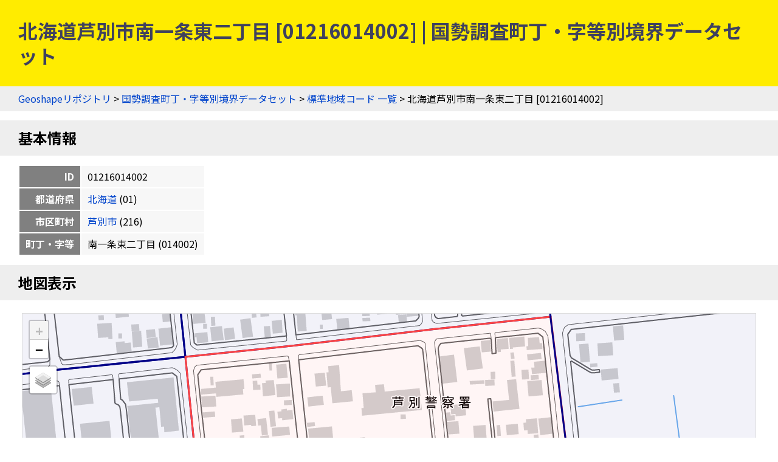

--- FILE ---
content_type: text/html
request_url: https://geoshape.ex.nii.ac.jp/ka/resource/01/01216014002.html
body_size: 3126
content:
<!DOCTYPE html PUBLIC "-//W3C//DTD HTML 4.01 Transitional//EN" "http://www.w3.org/TR/html4/loose.dtd">
<head>
<meta http-equiv="Content-Type" content="text/html; charset=UTF-8">
<script async="true" src="https://www.googletagmanager.com/gtag/js?id=UA-89206154-3"></script><script>
	window.dataLayer = window.dataLayer || [];
	function gtag(){dataLayer.push(arguments);}
	gtag('js', new Date());
	
	gtag('config', 'UA-89206154-3');
      </script><script async="true" src="https://www.googletagmanager.com/gtag/js?id=G-CJ0P2V7PFM"></script><script>
	window.dataLayer = window.dataLayer || [];
	function gtag(){dataLayer.push(arguments);}
	gtag('js', new Date());
	
	gtag('config', 'G-CJ0P2V7PFM');
      </script><meta name="copyright" content="CC BY 4.0">
<link href="https://fonts.googleapis.com/css2?family=Noto+Sans+JP:wght@400;700&amp;display=swap" rel="stylesheet">
<link rel="stylesheet" type="text/css" href="/css/shared.css">
<title>北海道芦別市南一条東二丁目 [01216014002] | 国勢調査町丁・字等別境界データセット</title>
<script src="/js/jquery-3.5.1.min.js" type="text/javascript" charset="utf-8"></script><script src="https://unpkg.com/leaflet@1.7.1/dist/leaflet.js" type="text/javascript" charset="utf-8"></script><link rel="stylesheet" type="text/css" href="https://unpkg.com/leaflet@1.7.1/dist/leaflet.css">
<script src="/js/topojson.min.js" type="text/javascript" charset="utf-8"></script><script src="/js/tile.js" type="text/javascript" charset="utf-8"></script><script src="/js/ka_key.js" type="text/javascript" charset="utf-8"></script><meta property="og:title" content="北海道芦別市南一条東二丁目 [01216014002] | 国勢調査町丁・字等別境界データセット">
<meta property="og:type" content="website">
<meta property="og:url" content="https://geoshape.ex.nii.ac.jp/ka/resource/01/01216014002.html">
<meta property="og:image" content="https://geoshape.ex.nii.ac.jp/img/ka.jpg">
<meta property="og:site_name" content="国勢調査町丁・字等別境界データセット">
<meta name="twitter:card" content="summary_large_image">
<meta name="twitter:site" content="@rois_codh">
<meta name="twitter:creator" content="@rois_codh">
</head><body>
<h1>北海道芦別市南一条東二丁目 [01216014002] | 国勢調査町丁・字等別境界データセット</h1>
<div class="nav">
<a href="/">Geoshapeリポジトリ</a> &gt; <a href="/ka/">国勢調査町丁・字等別境界データセット</a> &gt; <a href="/ka/resource/">標準地域コード 一覧</a> &gt; 北海道芦別市南一条東二丁目 [01216014002]</div>
<h2 id="basic">基本情報</h2>
<table class="info">
<tr>
<th>ID</th>
<td>01216014002</td>
</tr>
<tr>
<th>都道府県</th>
<td>
<a href="/ka/resource/?%E5%8C%97%E6%B5%B7%E9%81%93">北海道</a>
	  (01)
	</td>
</tr>
<tr>
<th>市区町村</th>
<td>
<a href="/ka/resource/01216.html">芦別市</a>
	  (216)
	</td>
</tr>
<tr>
<th>町丁・字等</th>
<td>南一条東二丁目
	    (014002)
	  </td>
</tr>
</table>
<h2 id="map">地図表示</h2>
<div class="pane"><table class="pane"><tr><td class="key-map">
<div id="key-map"></div>
<script type="text/javascript">var topojsonUrl = '/ka/topojson/2020/01/r2ka01216.topojson'; var keyCode = '01216014002';</script>
</td></tr></table></div>
<h2 id="polygon">ポリゴン情報</h2>
<table class="info">
<tr>
<th>分類</th>
<td>町丁・字等</td>
</tr>
<tr>
<th>面積(㎡)</th>
<td>71131.876</td>
</tr>
<tr>
<th>周辺長（ｍ）</th>
<td>1065.866</td>
</tr>
<tr>
<th>人口</th>
<td>201</td>
</tr>
<tr>
<th>世帯数</th>
<td>103</td>
</tr>
<tr>
<th>基本単位区（調査区）数</th>
<td>103</td>
</tr>
<tr>
<th>図形中心点</th>
<td>
	    北緯43.515922度,
	    東経142.192201度 / 
	    <a target="gmap" href="https://www.google.co.jp/maps?q=43.515922,142.192201">
	      Google Mapsで開く
	    </a>
</td>
</tr>
<tr>
<th>特殊記号D（飛び地、抜け地フラグ）</th>
<td></td>
</tr>
<tr>
<th>特殊記号E（町丁・字等重複フラグ）</th>
<td></td>
</tr>
</table>
<h2>現在の町丁・字等境界と重なる過去の市区町村一覧（歴史的行政区域データセットβ版）</h2>
<p>赤は主要な市区町村、青は重なりのある全市区町村を示します。なお<a href="/city/#polygon-note">ポリゴンデータの注意事項</a>も参考にしてください。</p>
<form class="source">
<p>
表示データ選択：<label>
<input type="checkbox" id="present-1" name="present" onclick="javascript:toggleSource('present-1')" checked>
国土数値情報
</label>
<label>
<input type="checkbox" id="present-2" name="present" onclick="javascript:toggleSource('present-2')">
行政界変遷DB
</label>
</p>
<p>
市区町村選択：<label>
<input type="checkbox" name="city" onclick="javascript:toggleCity('present')" checked>
重なりが小さい市区町村を隱す
</label>
</p>
</form>
<div class="list"><table class="list">
<thead><tr>
<th>市区町村ID</th>
<th class="address">住所</th>
<th data-source="present-1">1920-01-01</th>
<th data-source="present-2">1920-12-31</th>
<th data-source="present-2">1941-12-31</th>
<th data-source="present-1">1950-10-01</th>
<th data-source="present-2">1953-12-31</th>
<th data-source="present-1">1955-10-01</th>
<th data-source="present-2">1968-12-31</th>
<th data-source="present-1">2022-01-01</th>
</tr></thead>
<tbody>
<tr class="r1">
<td><a href="/city/resource/01B0170001.html">01B0170001</a></td>
<td>北海道空知郡芦別村</td>
<td class="major" title="1920-01-01" data-source="present-1">100%</td>
<td class="major" title="1920-12-31" data-source="present-2">100%</td>
<td class="empty" title="1941-12-31" data-source="present-2"></td>
<td class="empty" title="1950-10-01" data-source="present-1"></td>
<td class="empty" title="1953-12-31" data-source="present-2"></td>
<td class="empty" title="1955-10-01" data-source="present-1"></td>
<td class="empty" title="1968-12-31" data-source="present-2"></td>
<td class="empty" title="2022-01-01" data-source="present-1"></td>
</tr>
<tr class="r0">
<td><a href="/city/resource/01B0170002.html">01B0170002</a></td>
<td>北海道空知郡芦別町</td>
<td class="empty" title="1920-01-01" data-source="present-1"></td>
<td class="empty" title="1920-12-31" data-source="present-2"></td>
<td class="major" title="1941-12-31" data-source="present-2">100%</td>
<td class="major" title="1950-10-01" data-source="present-1">100%</td>
<td class="empty" title="1953-12-31" data-source="present-2"></td>
<td class="empty" title="1955-10-01" data-source="present-1"></td>
<td class="empty" title="1968-12-31" data-source="present-2"></td>
<td class="empty" title="2022-01-01" data-source="present-1"></td>
</tr>
<tr class="r1">
<td><a href="/city/resource/01216A1968.html">01216A1968</a></td>
<td>北海道芦別市</td>
<td class="empty" title="1920-01-01" data-source="present-1"></td>
<td class="empty" title="1920-12-31" data-source="present-2"></td>
<td class="empty" title="1941-12-31" data-source="present-2"></td>
<td class="empty" title="1950-10-01" data-source="present-1"></td>
<td class="major" title="1953-12-31" data-source="present-2">100%</td>
<td class="major" title="1955-10-01" data-source="present-1">100%</td>
<td class="major" title="1968-12-31" data-source="present-2">100%</td>
<td class="major" title="2022-01-01" data-source="present-1">100%</td>
</tr>
</tbody>
<thead><tr>
<th>市区町村ID</th>
<th class="address">住所</th>
<th data-source="present-1">1920-01-01</th>
<th data-source="present-2">1920-12-31</th>
<th data-source="present-2">1941-12-31</th>
<th data-source="present-1">1950-10-01</th>
<th data-source="present-2">1953-12-31</th>
<th data-source="present-1">1955-10-01</th>
<th data-source="present-2">1968-12-31</th>
<th data-source="present-1">2022-01-01</th>
</tr></thead>
</table></div>
<h2 id="search">検索</h2>
<p><a href="/search/">歴史的地名／現代地名による統合検索</a>では、現代および歴史的な市区町村名や現代の町丁・字名による検索が可能です。</p>
<form action="/app/search-place" class="search">
		  地名（の一部）を入力：
    <input type="input" size="50" name="key">
    <input type="submit">
		  </form>
<h2 id="summary">概要</h2>
<p><a href="/ka/">国勢調査町丁・字等別境界データセット</a>とは、国勢調査の実施毎（5年毎）に設定した調査区の境界を中心としたデータセットです。また<a href="/city/">歴史行政区域データセットβ版</a>ともリンクしており、「この町丁・字は、かつてどこの市区町村に属していたか？」などの調査にもご活用ください。2020年版のデータでは、町丁・字等情報＝220,814件を提供しています。</p>
<h2 id="license">ライセンス</h2>
<p>このウェブサイトのコンテンツは、<a href="https://creativecommons.org/licenses/by/4.0/">CC BY 4.0</a>の下に提供されています。データセットをご利用の際には、以下のようなクレジットを表示して下さい。</p>
<p class="highlight">『国勢調査町丁・字等別境界データセット』（CODH作成）
    「令和2年国勢調査町丁・字等別境界データ」（e-Stat）を加工
    doi:10.20676/00000450
</p>
<h2 id="source">出典</h2>
<ol>
<li><a href="/ka/#source-estat">政府統計の総合窓口（e-Stat）「国勢調査町丁・字等別境界データ」2020年</a></li>
<li><a href="/city/dataset/">『Geoshape市区町村IDデータセット』（CODH作成）</a></li>
		      </ol>
<div class="nav">
<a href="/">Geoshapeリポジトリ</a> &gt; <a href="/ka/">国勢調査町丁・字等別境界データセット</a> &gt; <a href="/ka/resource/">標準地域コード 一覧</a> &gt; 北海道芦別市南一条東二丁目 [01216014002]</div>
<div class="footer">
<a href="https://agora.ex.nii.ac.jp/~kitamoto/">Asanobu KITAMOTO</a>, <a href="https://codh.rois.ac.jp/">ROIS-DS Center for Open Data in the Humanities</a>
</div>
</body>
